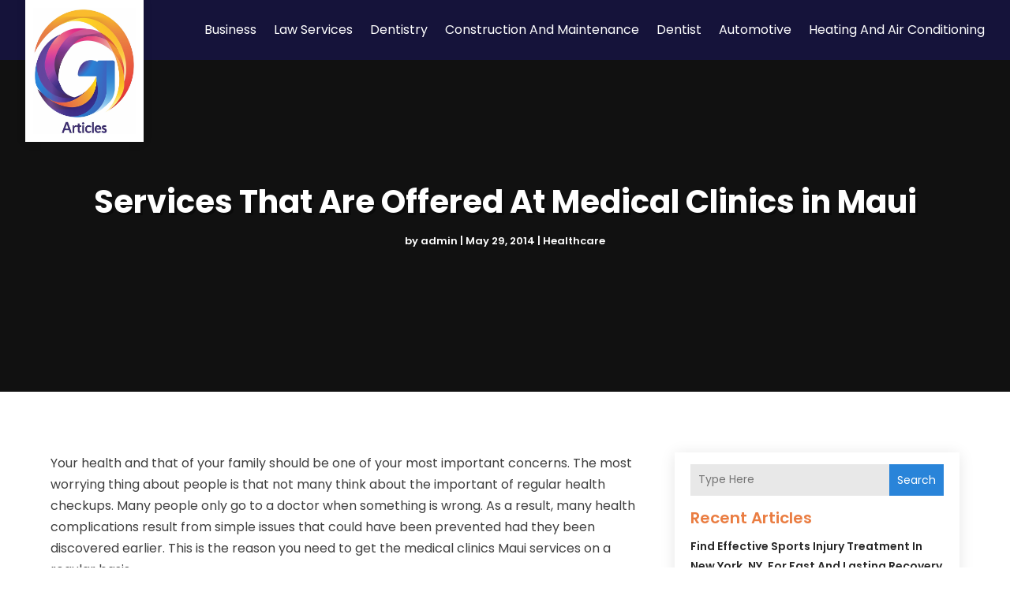

--- FILE ---
content_type: text/css
request_url: https://www.go-articles.com/wp-content/themes/divi-child/style.css?ver=4.24.2
body_size: 2289
content:
/*-------------------------------------------------------
Theme Name: Divi Child Theme
Description: A child theme template for Divi
Author: Divi Cake
Template: Divi
Version: 1.0.0
----------------- ADDITIONAL CSS HERE ------------------*/
/* Common CSS */ 
html,body{font-weight:normal;}
.d_inline_block a{display:inline-block;} 
.check_list ul{padding-left:0px !important;padding-bottom: 0px !important;}
.check_list li{position:relative;list-style:none;padding-bottom:10px;display:block;padding-left:30px !important;}
.check_list li:last-child{padding-bottom:0px;}
.check_list li::before{content:"\f00c";font-family: FontAwesome;vertical-align: middle;left:0px;position: absolute;color:#2984d9;}  
.dipi-date{border-radius:0px;}
.digr_post_categories a{border-radius:0px;}
.et_pb_slide .et_pb_text_overlay_wrapper{border: solid 2px #fff;}
.post-meta{text-transform: capitalize;}
.et_pb_posts_nav .meta-nav, .et_pb_posts_nav .nav-label, .et_pb_posts_nav .nav-next, .et_pb_posts_nav .nav-previous{float: none !important;width: 100% !important;}
.et_pb_menu .et_pb_menu__search-input{color: #fff !important;}
.wp-pagenavi{text-align:center;margin-top: 30px;display:block;}
.search-results .wp-pagenavi{text-align: center;}
.digr_postGrid article{border-radius: 0px !important;}
.category .wp-pagenavi,.author .wp-pagenavi{text-align: left;}
.wp-pagenavi a, .wp-pagenavi span{display:inline-block !important;font-size:14px !important;border-radius:0px !important;background:#f4f4f4 !important;border:none !important;color:#000 !important;}
.et_pb_posts_nav a{display: inline-block !important;margin: 0px 10px;} 
.wp-pagenavi .current{background: #2984d9 !important;color: #fff !important;}
.et_pb_scroll_top.et-pb-icon .dipi_btt_wrapper{background:#2984d9 !important;border-radius:0px !important;}
.single.single-post .et_pb_post_title_0_tb_body, .et_pb_post_title_0_tb_body.et_pb_featured_bg {background-position-y: top;}
.et_pb_title_featured_container{height:400px !important;}
.et_pb_title_featured_container img{height:100% !important;}
.top_stories .digr_postGrid article{border-radius:0px !important;}
/* END Common CSS */

/* Menu CSS */ 
header .et_pb_menu .et-menu-nav > ul ul{padding:0px !important;}
header .nav li li{padding: 0px !important;width: 100%;}
header .nav li li a{width: 100%;}   
header #menu-primary-menu ul.sub-menu li.current-menu-item a{color:#2984d9 !important;}  
header #menu-primary-menu .sub-menu{margin-top: 11px;}
header #mobile_menu1{margin-top: 0px !important;z-index: -1;padding: 70px 0px 0px !important;}
header #mobile_menu1 li ul.hide{display:none !important;}
header #mobile_menu1 .menu-item-has-children{position:relative;}
header #mobile_menu1 .menu-item-has-children > a{background:transparent;}
header #mobile_menu1 .menu-item-has-children > a + span{position:absolute;right:0;top:0;padding:5px 10px;font-size: 20px;font-weight:700;cursor:pointer;z-index:3;color:#fff;background:#2984d9;}
header .et_mobile_menu li a{padding:5px 5% !important;font-size:14px !important;} 
header span.menu-closed:before{content:"\4c";display:block;color:inherit;font-size:16px;font-family: ETmodules;}
header span.menu-closed.menu-open:before{content:"\4d";}
header .mobile_nav.opened .mobile_menu_bar::before{content:"\4d";}
header .et_mobile_menu .menu-item-has-children > a{font-weight:inherit !important;}
header .et_pb_menu__logo-slot a:hover{opacity: 1 !important;}
/* END Menu CSS */ 

/* Blog Posts Sidebar CSS */
.et_pb_widget{width: 100% !important;display:block !important;}
.widget_search input#s, .widget_search input#searchsubmit, .et_pb_widget .wp-block-search__input, .et_pb_widget .wp-block-search__button{border: none !important;background:#e8e8e8 !important;border-radius:0px !important;}
.widget_search #searchsubmit, .et_pb_widget .wp-block-search__button{border-radius:0px !important;}
.et_pb_widget_area_left .wp-block-latest-posts__featured-image img{height: 100px;max-width: 150px;width: 150px;border:none !important;border-radius:0px;}
.et_pb_widget_area_left .wp-block-latest-posts__post-author{margin-top: 5px;}
.et_pb_widget_area_left .wp-block-latest-posts a{font-weight: 600;font-size: 14px;color:#222;}
.et_pb_widget_area_left .wp-block-latest-posts li{border-bottom:solid 2px #e5e5e5;padding-bottom: 20px;margin-bottom: 20px !important;line-height:normal;}
.et_pb_widget_area_left .wp-block-latest-posts__post-date{text-transform: capitalize;font-style: italic;color: #999;margin-top:10px;display:block;font-size:14px;}
.et_pb_widget_area_left .wp-block-latest-posts li:last-child{padding-bottom: 20px;margin-bottom: 0px !important;}
.et_pb_widget_area_left a{text-transform:capitalize;}
.et_pb_widget_area_left .wp-block-heading{margin-bottom: -15px;font-weight: 600;}
.et_pb_widget_area_left a:hover{color: #2984d9 !important;}
.et_pb_widget ol li, .et_pb_widget ul li{margin-bottom: 0em !important;}
.et_pb_widget{margin-bottom:15px !important;}
.et_pb_widget_area_left{border-right: none;padding-right: 0;}
.widget_search input#searchsubmit{width:auto !important;border-radius:0px;color:#fff;line-height:0px !important;padding:10px 20px;background:#2984d9 !important;}
.widget_search input#searchsubmit:hover{background:#1d1d1d !important;}
.wp-block-search__button.wp-element-button{color:#fff;background:#2984d9 !important;}
.wp-block-search__button.wp-element-button:hover{background:#ea7d42 !important;}
.widget_search input#s{border-radius:0px;}
.widgettitle{font-weight: bold;}
.et_pb_title_meta_container{margin-bottom: 25px;}
.search_page .et_pb_searchsubmit{padding: 12px 30px !important;font-weight: 500;}
.search.search-no-results .entry{text-align: center;}
.more-link{color: #fff;display: inline-block !important;font-weight: 500;position: relative;left: 0px;text-transform: capitalize;padding-right: 15px;margin-top: 15px;background: #2984d9;padding: 10px 25px !important;border-radius:0px;} 
.more-link:hover{background: #ea7d42;} 
.wp-block-latest-posts__list a{color:#282828 !important}
.posts_slidebar .wp-block-categories-list.wp-block-categories{overflow: auto;height: 270px !important;}
.posts_slidebar .wp-block-categories-list.wp-block-categories li{font-size:14px;margin-bottom:5px;}
.posts_slidebar .wp-block-archives-list.wp-block-archives{overflow: auto;height:270px !important;}
.posts_slidebar .wp-block-archives-list.wp-block-archives li{font-size:14px;margin-bottom:5px;}
.posts_slidebar .tagcloud a,.posts_slidebar .wp-block-tag-cloud a{padding: 1px 5px !important;background: #ededed !important;}
/*END  Sidebar CSS */ 

/* Home Page */
.hero_banner .et_pb_slide_title{position:relative;margin-top:50px !important;}
.hero_banner .et_pb_slide_title::before{content:" " ;background: #2984d9;padding: 2px;position: absolute;top: -25px;left: 50%;transform:translatex(-50%);width: 100px;display: block;}

.home_recent_posts .digr_individual_bg_active{justify-content: flex-end !important;}
 .digr_post_grid .digr_postgrid_container .digr_individual_bg_active::after{background-image:linear-gradient(180deg,rgba(4, 4, 4, 0.75) 10%,rgba(4, 4, 4, 0.23) 90%);} 

/* Sitemap Page */
.cus_sitemap_menu .et_pb_widget{width: 100% !important;margin-bottom: 0px !important;}
.cus_sitemap_menu .wp-block-categories-list.wp-block-categories li {padding: 10px 10px 10px 40px !important;margin-bottom: 10px !important;margin: 0px 1%;width: 48%;float: left;border-radius:0px;background: #fafafa;}
.cus_sitemap_menu ul{padding-left:0px !important;padding-bottom: 0px !important;}
.cus_sitemap_menu li{position:relative;list-style:none;padding-bottom:10px;display:block;padding-left:30px !important;}
.cus_sitemap_menu li::before{content:"\f00c";font-family: FontAwesome;vertical-align: middle;left: 12px;position: absolute;color: #2984d9;}


@media only screen and (max-width:980px)
{
	.et_pb_menu--style-centered .et_pb_menu__logo-wrap{-webkit-box-align: start !important;-ms-flex-align: start !important;align-items: start !important;width: 200px !important;margin-left: 0px !important;float: left;margin-bottom: 0px !important;}
	.et_pb_menu--style-centered .et_pb_menu__menu > nav > ul, .et_pb_menu--style-centered .et_pb_menu__wrap{-webkit-box-pack: end !important;-ms-flex-pack: end !important;justify-content: end !important;}
	/* Sidebar */
	.posts_slidebar .wp-block-archives-list.wp-block-archives li{float: left;width: 50%;} 
	/* Sitemap Page */ 
	.cus_sitemap_menu .wp-block-categories-list.wp-block-categories li{width: 100%;float:none;} 
	
}
@media only screen and (max-width:480px)
{
	/* Sidebar */
	.posts_slidebar .wp-block-archives-list.wp-block-archives li{float: none;width: 100%;} 
 
}